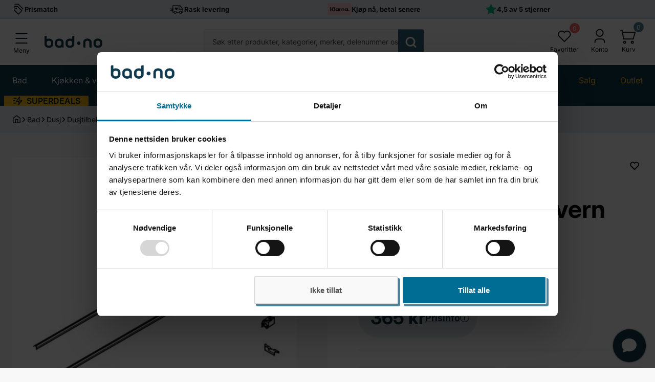

--- FILE ---
content_type: text/css
request_url: https://cdn.shopify.com/extensions/5abc4e12-1587-4174-bc26-cffcf2d628ed/bc-stock-data-9/assets/qdn-inventory.css
body_size: 332
content:
.qdn-inventory__locations {
  display: flex;
  flex-wrap: wrap;
  row-gap: 1.6rem;
  padding: 1.6rem 0;
  border-top: 0.1rem solid var(--qdn-border-top-color, #e9e9e9);
}
.qdn-inventory__location {
  display: flex;
  align-items: center;
  column-gap: 1.8rem;
  padding: 0.8rem 1.6rem;
  width: var(--qdn-location-width-mob, 100%);
  background-color: var(--qdn-bg-color, #fff);
}
.qdn-inventory__location-icon {
  max-width: 4rem;
}
@media screen and (max-width: 959px) {
  .qdn-inventory__location-icon--desk {
    display: none;
  }
}
.qdn-inventory__location-name {
  font-size: 1.6rem;
  line-height: 1.6;
  font-weight: 700;
  color: var(--qdn-text-color, #000);
}
.qdn-inventory__location-delivery,
.qdn-inventory__location-qty {
  font-size: 1.6rem;
  line-height: 1.6;
  font-weight: 400;
  color: var(--qdn-text-color, #000);
}
.qdn-inventory__location-delivery strong,
.qdn-inventory__location-qty strong {
  font-weight: 700;
}
.qdn-inventory__location-qty {
  position: relative;
  padding-left: 2rem;
}
@media screen and (min-width: 960px) {
  .qdn-inventory__locations {
    padding: 3.2rem 0;
    justify-content: space-between;
  }
  .qdn-inventory__location {
    padding: 1.2rem 2.4rem;
    width: var(--qdn-location-width-mob, calc(50% - 0.8rem));
  }
  .qdn-inventory__location-icon--mob {
    display: none;
  }
  .qdn-inventory__location-name {
    display: flex;
    align-items: center;
    column-gap: 1rem;
    margin-bottom: 0.4rem;
  }
  .qdn-inventory__location-qty {
    margin-bottom: 0.4rem;
  }
}
.qdn-inventory__location-qty::before {
  content: "";
  position: absolute;
  top: 50%;
  left: 0;
  transform: translateY(-50%);
  pointer-events: none;
  width: 1.2rem;
  height: 1.2rem;
  border-radius: 50%;
  background-color: var(--color-status, #54c63a);
}
.dark .qdn-inventory__locations {
  --qdn-bg-color: #181818;
  --qdn-text-color: #fff;
}
.dark .qdn-inventory__locations path,
.dark .qdn-inventory__locations svg {
  stroke: #fff !important;
}
.qdn-inventory__location-content,
.qdn-inventory__location-name {
  width: 100%;
}

@keyframes skeleton-animation {
  0% {
    transform: translateX(-100%);
  }
  100% {
    transform: translateX(100%);
  }
}
.pdp .qdn-inventory__animation-header,
.pdp .qdn-inventory__animation-body {
  height: 3rem;
  width: 100%;
  border-radius: 0.4rem;
  overflow: hidden;
  background: #ccc;
  margin: 1rem 0;
}

.pdp .qdn-inventory__animation-header::before,
.pdp .qdn-inventory__animation-body::before {
  content: "";
  display: block;
  height: 100%;
  width: 100%;
  background: linear-gradient(to right, transparent, rgba(255, 255, 255, 0.4392156863), transparent);
  animation: skeleton-animation 800ms ease-out infinite;
}

.pdp .qdn-inventory__animation-header {
  width: auto;
  margin-right: 1rem;
}

@media screen and (min-width: 960px) {
  .pdp .qdn-inventory__animation-header {
    margin-right: 3rem;
  }
}
.pdp .qdn-inventory__animation-body {
  height: 5.2rem;
}


--- FILE ---
content_type: text/css
request_url: https://bad.no/cdn/shop/t/219/assets/component-social-list.css?v=72399339249644539361708952580
body_size: -161
content:
@-webkit-keyframes socials-scroll{0%{-webkit-transform:translateX(0);transform:translate(0)}50%{-webkit-transform:translateX(-100%);transform:translate(-100%)}to{-webkit-transform:translateX(-200%);transform:translate(-200%)}}@keyframes socials-scroll{0%{-webkit-transform:translateX(0);transform:translate(0)}50%{-webkit-transform:translateX(-100%);transform:translate(-100%)}to{-webkit-transform:translateX(-200%);transform:translate(-200%)}}.social-list{display:-webkit-box;display:-webkit-flex;display:flex;-webkit-align-self:center;align-self:center;margin:0 -1.6rem}.social-list--scroll{display:-webkit-box;display:-webkit-flex;display:flex;-webkit-box-orient:horizontal;-webkit-box-direction:normal;-webkit-flex-flow:row;flex-flow:row;width:100%;margin:0;-webkit-animation:120s linear infinite socials-scroll;animation:120s linear infinite socials-scroll}.social-list--no-scroll{display:-webkit-box;display:-webkit-flex;display:flex;-webkit-box-orient:horizontal;-webkit-box-direction:normal;-webkit-flex-flow:row;flex-flow:row;width:100%;margin:0}.social-list__item{padding:0 .6rem}.social-list__item--scroll{padding:0 1.6rem}@media screen and (min-width: 480px){.social-list__item--scroll{padding:0 2rem}}.social-list__link{font-size:12px;font-size:1.2rem;line-height:1.4;display:-webkit-box;display:-webkit-flex;display:flex;-webkit-box-orient:vertical;-webkit-box-direction:normal;-webkit-flex-direction:column;flex-direction:column;row-gap:.5rem;-webkit-box-align:center;-webkit-align-items:center;align-items:center;-webkit-box-pack:center;-webkit-justify-content:center;justify-content:center;padding:1rem}.social-list__link:hover{color:var(--third-color-light, #4d8197)}.social-list__link--scroll{font-size:24px;font-size:2.4rem;line-height:1.4;padding:.8rem;font-family:var(--font-heading-family, "Libre Baskerville", serif);font-weight:var(--font-heading-weight, 700)}@media screen and (min-width: 960px){.social-list__link--scroll{font-size:36px;font-size:3.6rem;padding:1.6rem}}
/*# sourceMappingURL=/cdn/shop/t/219/assets/component-social-list.css.map?v=72399339249644539361708952580 */


--- FILE ---
content_type: text/css
request_url: https://bad.no/cdn/shop/t/219/assets/component-quickview.css?v=25780405343825645451729675020
body_size: -137
content:
.quickview{position:fixed;top:0;left:0;right:0;bottom:0;z-index:999;display:-webkit-box;display:-webkit-flex;display:flex;-webkit-box-pack:center;-webkit-justify-content:center;justify-content:center;-webkit-box-align:center;-webkit-align-items:center;align-items:center;opacity:0;pointer-events:none;-webkit-transition:opacity .4s ease;transition:opacity .4s ease;background-color:rgba(var(--bg-box-dark, #181818),.6)}.quickview.is-open{opacity:1;pointer-events:all}.quickview.is-loading .quickview__modal:before{content:"";position:absolute;top:50%;right:50%;z-index:5;margin-right:-2rem;-webkit-border-radius:50%;border-radius:50%;border:.3rem solid var(--color-neutrals-light, #e9e9e9);border-top-color:var(--bg-box-light, #fff);pointer-events:none;width:4rem;height:4rem;margin-top:-.75rem;-webkit-animation:loading .3s linear infinite;animation:loading .3s linear infinite}.quickview.is-loading .quickview__modal:after{content:"";position:absolute;top:0;right:0;height:100%;width:100%;z-index:4;background-color:var(--color-neutrals-light, #e9e9e9);pointer-events:none}.quickview__modal{position:relative;z-index:-1;width:100%;height:95%;margin:1.6rem;max-width:94.5rem;padding:2rem 0;overflow:hidden;-webkit-border-radius:1.2rem;border-radius:1.2rem;-webkit-box-shadow:rgba(0,0,0,.19) 0 10px 20px,rgba(0,0,0,.23) 0 6px 6px;box-shadow:#00000030 0 10px 20px,#0000003b 0 6px 6px;background-color:var(--bg-box-light, #fff)}@media screen and (min-width: 640px){.quickview__modal{max-height:56rem;padding:4rem 0 3rem}}.quickview__close{position:absolute;top:1.2rem;right:1rem;z-index:2;width:3rem;height:3rem;padding:.5rem;-webkit-border-radius:50%;border-radius:50%;-webkit-box-shadow:rgba(0,0,0,.19) 0 10px 20px,rgba(0,0,0,.23) 0 6px 6px;box-shadow:#00000030 0 10px 20px,#0000003b 0 6px 6px;background-color:var(--bg-box-light, #fff);cursor:pointer}@media screen and (min-width: 960px){.quickview__close{top:1rem;right:2rem}}.quickview__inner{max-height:-webkit-calc(100vh - 7rem);max-height:calc(100vh - 7rem);overflow:hidden auto;padding:0 2rem}@media screen and (min-width: 640px){.quickview__inner{max-height:50rem;padding:0 3rem}}
/*# sourceMappingURL=/cdn/shop/t/219/assets/component-quickview.css.map?v=25780405343825645451729675020 */


--- FILE ---
content_type: text/css
request_url: https://bad.no/cdn/shop/t/219/assets/wishlist-popup.css?v=59983065109793546371759927646
body_size: -387
content:
#wishlist-popup-container{position:fixed;bottom:20px;right:20px;display:flex;flex-direction:column-reverse;gap:16px;z-index:1000}.wishlist-popup{position:relative;width:320px;background:#fff;border-radius:12px;border:1px solid #F0F0F0;box-shadow:0 5px 15px #00000014;padding:16px;animation:slideIn .3s ease-out forwards;opacity:0}.wishlist-popup-icon{width:40px;height:40px;background:#fff;border:1px solid #EAEAEA;box-shadow:0 1px 2px #0000000d;border-radius:8px;display:flex;align-items:center;justify-content:center;margin-bottom:16px}.wishlist-popup-icon svg path{stroke:#333}.popup-body p{margin:0 0 4px;font-weight:500;font-size:16px;color:#1a1a1a}.popup-body a{font-size:16px;font-weight:500;color:#0f6893;text-decoration:none}.popup-body a:hover{text-decoration:underline}.wishlist-popup-close{position:absolute;box-shadow:none;top:12px;right:12px;background:none;border:none;cursor:pointer;padding:4px;line-height:0}.wishlist-popup-close svg{width:20px;height:20px;stroke:#8e8e8e;stroke-width:2.5}@keyframes slideIn{0%{transform:translate(100%);opacity:0}to{transform:translate(0);opacity:1}}@keyframes fadeOut{0%{opacity:1}to{opacity:0;transform:translate(100%)}}
/*# sourceMappingURL=/cdn/shop/t/219/assets/wishlist-popup.css.map?v=59983065109793546371759927646 */


--- FILE ---
content_type: text/javascript
request_url: https://bad.no/cdn/shop/t/219/assets/product-testimonials.js?v=137784624822371627071761833767
body_size: 7563
content:
if(!customElements.get("product-testimonial")){class ProductTestimonial extends HTMLElement{constructor(){super(),this.swiperContainer=this.querySelector(".pdp__testimonials-container"),this.swiperWrapper=this.querySelector(".swiper-wrapper"),this.swiperPagination=this.querySelector(".pdp__testimonials-pagination"),this.nextButton=this.querySelector(".pdp__testimonials-nav-button.next"),this.prevButton=this.querySelector(".pdp__testimonials-nav-button.prev")}connectedCallback(){this.showSkeleton(),setTimeout(()=>{this.renderRandomTestimonials()},200)}showSkeleton(){const skeletonHTML=this.createSkeletonHTML();this.swiperWrapper.innerHTML=skeletonHTML,this.addSkeletonStyles()}createSkeletonHTML(){let skeletons="";for(let i=0;i<3;i++)skeletons+=`
          <div class="swiper-slide pdp__testimonials-item skeleton-item">
            <div class="pdp__testimonials-image pdp__reviewer-avatar skeleton-avatar">
              <div class="skeleton-circle"></div>
            </div>
            <div class="pdp__testimonials-details">
              <div class="pdp__testimonials-header">
                <div class="skeleton-line skeleton-author"></div>
                <div class="skeleton-line skeleton-date"></div>
              </div>
              <div class="pdp__testimonials-text">
                <div class="skeleton-line skeleton-text-line1"></div>
                <div class="skeleton-line skeleton-text-line2"></div>
                <div class="skeleton-line skeleton-text-line3"></div>
              </div>
              <div class="pdp__testimonials-rating">
                <div class="skeleton-stars">
                  <div class="skeleton-line skeleton-star"></div>
                </div>
                <div class="skeleton-line skeleton-source"></div>
              </div>
            </div>
          </div>
        `;return skeletons}addSkeletonStyles(){if(document.querySelector("#testimonial-skeleton-styles"))return;document.head.insertAdjacentHTML("beforeend",`
        <style id="testimonial-skeleton-styles">
          .skeleton-item {
            pointer-events: none;
          }
          
          .skeleton-line {
            background: linear-gradient(90deg, #f0f0f0 25%, #e0e0e0 50%, #f0f0f0 75%);
            background-size: 200% 100%;
            animation: skeleton-loading 1.5s infinite;
            border-radius: 4px;
            height: 12px;
            margin-bottom: 8px;
          }
          
          .skeleton-circle {
            width: 40px;
            height: 40px;
            border-radius: 50%;
            background: linear-gradient(90deg, #f0f0f0 25%, #e0e0e0 50%, #f0f0f0 75%);
            background-size: 200% 100%;
            animation: skeleton-loading 1.5s infinite;
          }
          
          .skeleton-avatar {
            display: flex;
            align-items: center;
            justify-content: center;
          }
          
          .skeleton-author {
            width: 80px;
            height: 14px;
          }
          
          .skeleton-date {
            width: 60px;
            height: 12px;
          }
          
          .skeleton-text-line1 {
            width: 100%;
            height: 12px;
          }
          
          .skeleton-text-line2 {
            width: 85%;
            height: 12px;
          }
          
          .skeleton-text-line3 {
            width: 60%;
            height: 12px;
          }
          
          .skeleton-star {
            width: 100px;
            height: 16px;
            display: inline-block;
            margin-right: 8px;
          }
          
          .skeleton-source {
            width: 20px;
            height: 16px;
            display: inline-block;
          }
          
          .skeleton-stars {
            display: flex;
            align-items: center;
          }
          
          @keyframes skeleton-loading {
            0% {
              background-position: -200% 0;
            }
            100% {
              background-position: 200% 0;
            }
          }
          
        </style>
      `)}renderRandomTestimonials(){const all=Array.isArray(window.testimonialsData)?window.testimonialsData:[];if(all.length===0)return;this.swiperWrapper.innerHTML="",all.sort(()=>.5-Math.random()).slice(0,3).forEach(item=>{const{author,text,rating,source,date}=item,initials=author.split(" ").map(w=>w[0]).join("").substring(0,2).toUpperCase(),fullStartSvg='<svg xmlns="http://www.w3.org/2000/svg" width="16" height="16" fill="currentColor" class="pdp__testimonials-star full" viewBox="0 0 16 16"><path d="M3.612 15.443c-.386.198-.824-.149-.746-.592l.83-4.73L.173 6.765c-.329-.314-.158-.888.283-.95l4.898-.696L7.538.792c.197-.39.73-.39.927 0l2.184 4.327 4.898.696c.441.062.612.636.282.95l-3.522 3.356.83 4.73c.078.443-.36.79-.746.592L8 13.187l-4.389 2.256z"/></svg>',halfStarSvg='<svg xmlns="http://www.w3.org/2000/svg" width="16" height="16" fill="currentColor" class="pdp__testimonials-star half" viewBox="0 0 16 16"><path d="M5.354 5.119 7.538.792A.52.52 0 0 1 8 .5c.183 0 .366.097.465.292l2.184 4.327 4.898.696A.54.54 0 0 1 16 6.32a.55.55 0 0 1-.17.445l-3.523 3.356.83 4.73c.078.443-.36.79-.746.592L8 13.187l-4.389 2.256a.5.5 0 0 1-.146.05c-.342.06-.668-.254-.6-.642l.83-4.73L.173 6.765a.55.55 0 0 1-.172-.403.6.6 0 0 1 .085-.302.51.51 0 0 1 .37-.245zM8 12.027a.5.5 0 0 1 .232.056l3.686 1.894-.694-3.957a.56.56 0 0 1 .162-.505l2.907-2.77-4.052-.576a.53.53 0 0 1-.393-.288L8.001 2.223 8 2.226z"/></svg>',outlineStarSvg='<svg xmlns="http://www.w3.org/2000/svg" width="16" height="16" fill="currentColor" class="pdp__testimonials-star outline" viewBox="0 0 16 16"><path d="M2.866 14.85c-.078.444.36.791.746.593l4.39-2.256 4.389 2.256c.386.198.824-.149.746-.592l-.83-4.73 3.522-3.356c.33-.314.16-.888-.282-.95l-4.898-.696L8.465.792a.513.513 0 0 0-.927 0L5.354 5.12l-4.898.696c-.441.062-.612.636-.283.95l3.523 3.356-.83 4.73zm4.905-2.767-3.686 1.894.694-3.957a.56.56 0 0 0-.163-.505L1.71 6.745l4.052-.576a.53.53 0 0 0 .393-.288L8 2.223l1.847 3.658a.53.53 0 0 0 .393.288l4.052.575-2.906 2.77a.56.56 0 0 0-.163.506l.694 3.957-3.686-1.894a.5.5 0 0 0-.461 0z"/></svg>';let stars="";for(let i=1;i<=5;i++)stars+=`<span class="star">
            ${i<=Math.floor(rating)?fullStartSvg:i-rating<=.5?halfStarSvg:outlineStarSvg}
          </span>`;const sourceIcon=source==="google"?'<img src="https://cdn.shopify.com/s/files/1/0562/4260/2183/files/Google_Review.png?v=1741117265" width="16" height="16">':source==="stamped"?`<svg xmlns="http://www.w3.org/2000/svg" width="64" height="16" viewBox="0 0 358 95" fill="none">
                              <path d="M160.463 31.1964L166.272 28.3449C166.52 28.223 166.81 28.4037 166.81 28.6802V35.1994H173.157V41.8634H166.81V53.922C166.81 55.1913 167.17 56.2068 167.889 56.9684C168.651 57.6876 169.666 58.0473 170.935 58.0473C171.599 58.0473 172.229 58.0354 172.839 57.73V64.0766C172.543 64.2035 172.205 64.3093 171.824 64.3939C171.105 64.6055 170.28 64.7113 169.349 64.7113C167.91 64.7113 166.577 64.4785 165.35 64.0131C164.166 63.5054 163.129 62.7861 162.241 61.8553C161.394 60.9244 160.717 59.8244 160.21 58.555C159.744 57.2857 159.511 55.8471 159.511 54.2393V41.8634H155.069V35.8341H160.463V31.1964Z" fill="#171838"/>
                              <path d="M189.655 64.7113C187.836 64.7113 186.101 64.3516 184.451 63.6323C182.801 62.8707 181.341 61.8341 180.072 60.5225C178.845 59.1685 177.851 57.5819 177.089 55.7625C176.37 53.9431 176.01 51.9545 176.01 49.7967C176.01 47.6388 176.37 45.6502 177.089 43.8309C177.851 42.0115 178.845 40.446 180.072 39.1344C181.341 37.7804 182.801 36.7438 184.451 36.0245C186.101 35.2629 187.836 34.8821 189.655 34.8821C190.925 34.8821 192.067 35.0514 193.083 35.3898C194.098 35.7283 194.965 36.088 195.685 36.4688C196.489 36.9342 197.229 37.4631 197.906 38.0554V35.1994H204.57V64.3939H197.906V61.5379C197.229 62.1303 196.489 62.6592 195.685 63.1246C194.965 63.5477 194.098 63.9285 193.083 64.267C192.067 64.5632 190.925 64.7113 189.655 64.7113ZM197.906 49.7967C197.906 47.385 197.208 45.4598 195.812 44.0213C194.415 42.5827 192.681 41.8634 190.607 41.8634C188.534 41.8634 186.799 42.5827 185.403 44.0213C184.007 45.4598 183.309 47.385 183.309 49.7967C183.309 52.2084 184.007 54.1335 185.403 55.5721C186.799 57.0107 188.534 57.73 190.607 57.73C192.681 57.73 194.415 57.0107 195.812 55.5721C197.208 54.1335 197.906 52.2084 197.906 49.7967Z" fill="#171838"/>
                              <path d="M224.254 34.8821C225.735 34.8821 227.005 35.0937 228.062 35.5168C229.12 35.8976 229.988 36.3207 230.665 36.7861C231.426 37.3361 232.04 37.9708 232.505 38.6901C233.182 37.9708 233.965 37.3361 234.853 36.7861C235.615 36.3207 236.525 35.8976 237.582 35.5168C238.64 35.0937 239.804 34.8821 241.073 34.8821C244.246 34.8821 246.785 35.8976 248.689 37.9285C250.593 39.9594 251.545 42.9635 251.545 46.9407V64.3939H244.246V47.5754C244.246 45.7983 243.76 44.4021 242.787 43.3866C241.856 42.3711 240.756 41.8634 239.486 41.8634C238.217 41.8634 237.096 42.3711 236.123 43.3866C235.192 44.4021 234.726 45.7983 234.726 47.5754V64.3939H227.428V47.5754C227.428 45.7983 226.941 44.4021 225.968 43.3866C225.037 42.3711 223.937 41.8634 222.668 41.8634C221.398 41.8634 220.277 42.3711 219.304 43.3866C218.373 44.4021 217.908 45.7983 217.908 47.5754V64.3939H210.609V35.1994H217.273V38.0554C217.866 37.4631 218.521 36.9342 219.241 36.4688C219.833 36.088 220.552 35.7283 221.398 35.3898C222.245 35.0514 223.197 34.8821 224.254 34.8821Z" fill="#171838"/>
                              <path d="M272.172 34.8821C273.991 34.8821 275.726 35.2629 277.376 36.0245C279.026 36.7438 280.464 37.7804 281.691 39.1344C282.961 40.446 283.955 42.0115 284.674 43.8309C285.436 45.6502 285.817 47.6388 285.817 49.7967C285.817 51.9545 285.436 53.9431 284.674 55.7625C283.955 57.5819 282.961 59.1685 281.691 60.5225C280.464 61.8341 279.026 62.8707 277.376 63.6323C275.726 64.3516 273.991 64.7113 272.172 64.7113C270.945 64.7113 269.866 64.5632 268.935 64.267C268.046 63.9708 267.263 63.6535 266.586 63.315C265.825 62.8919 265.148 62.4053 264.556 61.8553V71.1944L257.803 74.6992C257.554 74.8282 257.257 74.6478 257.257 74.3676V35.1994H263.921V38.0554C264.556 37.4631 265.296 36.9342 266.142 36.4688C266.861 36.088 267.729 35.7283 268.744 35.3898C269.76 35.0514 270.902 34.8821 272.172 34.8821ZM263.921 49.7967C263.921 52.2084 264.619 54.1335 266.015 55.5721C267.412 57.0107 269.146 57.73 271.22 57.73C273.293 57.73 275.027 57.0107 276.424 55.5721C277.82 54.1335 278.518 52.2084 278.518 49.7967C278.518 47.385 277.82 45.4598 276.424 44.0213C275.027 42.5827 273.293 41.8634 271.22 41.8634C269.146 41.8634 267.412 42.5827 266.015 44.0213C264.619 45.4598 263.921 47.385 263.921 49.7967Z" fill="#171838"/>
                              <path d="M316.29 55.5086C315.91 56.6087 315.317 57.7088 314.513 58.8089C313.752 59.909 312.8 60.9033 311.657 61.7918C310.557 62.638 309.288 63.3362 307.849 63.8862C306.453 64.4362 304.93 64.7113 303.28 64.7113C301.291 64.7113 299.408 64.3305 297.631 63.5689C295.897 62.765 294.352 61.686 292.998 60.3321C291.687 58.9781 290.629 57.4126 289.825 55.6356C289.063 53.8162 288.683 51.8699 288.683 49.7967C288.683 47.7235 289.063 45.7983 289.825 44.0213C290.629 42.2019 291.687 40.6152 292.998 39.2613C294.352 37.9073 295.897 36.8496 297.631 36.088C299.408 35.2841 301.291 34.8821 303.28 34.8821C305.184 34.8821 306.982 35.2418 308.675 35.961C310.367 36.6803 311.848 37.6958 313.117 39.0074C314.387 40.3191 315.381 41.9057 316.1 43.7674C316.862 45.5868 317.243 47.5965 317.243 49.7967C317.243 50.1352 317.221 50.4737 317.179 50.8121C317.137 51.1083 317.094 51.4045 317.052 51.7007C317.01 52.0392 316.967 52.3565 316.925 52.6527H296.616C296.954 54.0912 297.674 55.2971 298.774 56.2702C299.874 57.2434 301.376 57.73 303.28 57.73C304.253 57.73 305.057 57.6242 305.692 57.4126C306.369 57.2011 306.94 56.9472 307.405 56.651C307.913 56.3125 308.336 55.9318 308.675 55.5086H316.29ZM303.28 41.8634C301.376 41.8634 299.81 42.4134 298.583 43.5135C297.399 44.6136 296.637 45.9676 296.299 47.5754H310.261C309.923 45.9676 309.14 44.6136 307.913 43.5135C306.728 42.4134 305.184 41.8634 303.28 41.8634Z" fill="#171838"/>
                              <path d="M333.729 64.7113C331.909 64.7113 330.175 64.3516 328.525 63.6323C326.874 62.8707 325.415 61.8341 324.145 60.5225C322.918 59.1685 321.924 57.5819 321.163 55.7625C320.443 53.9431 320.084 51.9545 320.084 49.7967C320.084 47.6388 320.443 45.6502 321.163 43.8309C321.924 42.0115 322.918 40.446 324.145 39.1344C325.415 37.7804 326.874 36.7438 328.525 36.0245C330.175 35.2629 331.909 34.8821 333.729 34.8821C334.914 34.8821 335.971 35.0514 336.902 35.3898C337.833 35.686 338.637 36.0034 339.314 36.3418C340.075 36.7649 340.752 37.2304 341.345 37.7381V27.7059L348.096 24.1582C348.345 24.0275 348.643 24.2079 348.643 24.4889V64.3939H341.979V61.5379C341.303 62.1303 340.562 62.6592 339.758 63.1246C339.039 63.5477 338.171 63.9285 337.156 64.267C336.141 64.5632 334.998 64.7113 333.729 64.7113ZM341.979 49.7967C341.979 47.385 341.281 45.4598 339.885 44.0213C338.489 42.5827 336.754 41.8634 334.681 41.8634C332.608 41.8634 330.873 42.5827 329.477 44.0213C328.08 45.4598 327.382 47.385 327.382 49.7967C327.382 52.2084 328.08 54.1335 329.477 55.5721C330.873 57.0107 332.608 57.73 334.681 57.73C336.754 57.73 338.489 57.0107 339.885 55.5721C341.281 54.1335 341.979 52.2084 341.979 49.7967Z" fill="#171838"/>
                              <path d="M124.245 35.5348C124.245 34.0173 124.561 32.5631 125.194 31.1721C125.868 29.7811 126.796 28.5797 127.976 27.5681C129.198 26.5143 130.652 25.6712 132.339 25.039C134.067 24.4067 136.006 24.0905 138.156 24.0905C140.137 24.0905 141.928 24.4067 143.53 25.039C145.174 25.6712 146.586 26.5564 147.766 27.6945C148.946 28.8326 149.853 30.1815 150.485 31.7411C151.117 33.2586 151.433 34.9236 151.433 36.7361H144.162C144.162 34.9658 143.635 33.5747 142.581 32.5631C141.528 31.5514 140.052 31.0456 138.156 31.0456C136.259 31.0456 134.783 31.5093 133.73 32.4366C132.676 33.364 132.149 34.3756 132.149 35.4716C132.149 36.6518 132.655 37.5581 133.666 38.1904C134.678 38.8227 135.943 39.3917 137.46 39.8975C138.977 40.4034 140.621 40.9303 142.392 41.4782C144.204 42.0262 145.869 42.7639 147.387 43.6912C148.904 44.6186 150.169 45.841 151.18 47.3584C152.192 48.8338 152.698 50.7728 152.698 53.1754C152.698 54.6086 152.34 55.9996 151.623 57.3485C150.949 58.6973 149.979 59.9197 148.715 61.0157C147.45 62.0695 145.911 62.9336 144.099 63.608C142.329 64.2403 140.347 64.5565 138.156 64.5565C135.921 64.5565 133.919 64.2403 132.149 63.608C130.421 62.9758 128.945 62.0906 127.723 60.9525C126.5 59.7722 125.552 58.4023 124.878 56.8426C124.245 55.2409 123.929 53.4916 123.929 51.5947H131.517C131.517 53.3651 132.107 54.8193 133.287 55.9575C134.467 57.0534 136.09 57.6014 138.156 57.6014C140.39 57.6014 142.055 57.1377 143.151 56.2104C144.246 55.2409 144.794 54.1238 144.794 52.8593C144.794 51.6369 144.289 50.6885 143.277 50.014C142.265 49.3396 141.001 48.7495 139.483 48.2436C137.966 47.6957 136.301 47.1688 134.488 46.6629C132.718 46.1571 131.074 45.4616 129.556 44.5764C128.039 43.6912 126.774 42.5531 125.763 41.1621C124.751 39.7289 124.245 37.8532 124.245 35.5348Z" fill="#171838"/>
                              <path d="M353.726 61.3309V61.9749H352.803V64.3557H352.13V61.9749H351.213V61.3309H353.726Z" fill="#171838"/>
                              <path d="M357.493 61.3309V64.3557H356.824V62.5312L355.863 64.1169H355.785L354.824 62.536V64.3557H354.15V61.3309H354.843L355.824 62.9459L356.8 61.3309H357.493Z" fill="#171838"/>
                              <path fill-rule="evenodd" clip-rule="evenodd" d="M28.6683 34.116L39.508 0.754846L49.4847 0.75492L38.645 34.116L28.6683 34.116Z" fill="#FF672E"/>
                              <path fill-rule="evenodd" clip-rule="evenodd" d="M28.8831 64.2232L0.504432 43.6049L3.58747 34.1165L31.9661 54.7348L28.8831 64.2232Z" fill="#FFD600"/>
                              <path fill-rule="evenodd" clip-rule="evenodd" d="M57.4931 73.2917L29.1144 93.91L21.0431 88.0458L49.4218 67.4275L57.4931 73.2917Z" fill="#FFB800"/>
                              <path fill-rule="evenodd" clip-rule="evenodd" d="M75.0096 48.8178L85.8493 82.179L77.778 88.043L66.9383 54.6819L75.0096 48.8178Z" fill="#FFAA05"/>
                              <path fill-rule="evenodd" clip-rule="evenodd" d="M57.2194 24.6273L92.2974 24.6273L95.3803 34.1158L60.3023 34.1158L57.2194 24.6273Z" fill="#FF883B"/>
                            </svg>`:`<svg xmlns="http://www.w3.org/2000/svg" width="64" height="16" viewBox="0 0 120 30" fill="none"><g clip-path="url(#clip0_7123_57273)">
              <path d="M31.536 10.6895H43.6864V12.9664H38.9089V25.7661H36.2817V12.9664H31.5254V10.6895H31.536ZM43.1673 14.8496H45.4131V16.9563H45.4555C45.5296 16.6584 45.6673 16.3711 45.8686 16.0945C46.0699 15.8178 46.3135 15.5519 46.5995 15.3284C46.8856 15.0943 47.2034 14.9135 47.5529 14.7645C47.9025 14.6262 48.2627 14.5517 48.6228 14.5517C48.8983 14.5517 49.0995 14.5624 49.2055 14.573C49.3114 14.5836 49.4173 14.6049 49.5339 14.6155V16.935C49.3644 16.9031 49.1949 16.8818 49.0148 16.8606C48.8347 16.8393 48.6652 16.8286 48.4957 16.8286C48.0932 16.8286 47.7118 16.9138 47.3517 17.0733C46.9915 17.2329 46.6843 17.4777 46.4195 17.7862C46.1546 18.1054 45.9428 18.4884 45.7839 18.9566C45.625 19.4248 45.5508 19.9567 45.5508 20.5632V25.7554H43.1567V14.8496H43.1673ZM60.5402 25.7661H58.1885V24.2446H58.1462C57.8495 24.7979 57.4152 25.2341 56.8326 25.5639C56.25 25.8938 55.6567 26.064 55.0529 26.064C53.6228 26.064 52.5847 25.7129 51.9491 25C51.3135 24.2872 50.9957 23.2125 50.9957 21.7762V14.8496H53.3898V21.5421C53.3898 22.4997 53.5699 23.1806 53.9406 23.5743C54.3008 23.968 54.8199 24.1701 55.4767 24.1701C55.9851 24.1701 56.3983 24.0956 56.7373 23.936C57.0762 23.7764 57.3517 23.5743 57.5529 23.3083C57.7648 23.0529 57.9131 22.7337 58.0084 22.372C58.1038 22.0102 58.1462 21.6166 58.1462 21.191V14.8603H60.5402V25.7661ZM64.6186 22.2656C64.6928 22.9678 64.9576 23.4572 65.4131 23.7445C65.8792 24.0212 66.4301 24.1701 67.0762 24.1701C67.2987 24.1701 67.5529 24.1488 67.839 24.1169C68.125 24.085 68.4004 24.0105 68.644 23.9148C68.8983 23.819 69.0995 23.67 69.269 23.4785C69.4279 23.287 69.5021 23.0423 69.4915 22.7337C69.4809 22.4252 69.3644 22.1698 69.1525 21.9783C68.9406 21.7762 68.6758 21.6272 68.3474 21.4995C68.019 21.3825 67.6483 21.2761 67.2245 21.191C66.8008 21.1058 66.3771 21.0101 65.9428 20.9143C65.4978 20.8186 65.0635 20.6909 64.6504 20.5526C64.2373 20.4143 63.8665 20.2227 63.5381 19.978C63.2097 19.7439 62.9449 19.4354 62.7542 19.063C62.5529 18.6906 62.4576 18.2331 62.4576 17.6798C62.4576 17.084 62.6059 16.5946 62.8919 16.1902C63.1779 15.7859 63.5487 15.4667 63.983 15.222C64.4279 14.9773 64.9152 14.8071 65.4555 14.7007C65.9957 14.6049 66.5148 14.5517 67.0021 14.5517C67.5635 14.5517 68.1038 14.6155 68.6123 14.7326C69.1207 14.8496 69.5868 15.0411 70 15.3178C70.4131 15.5838 70.7521 15.9349 71.0275 16.3605C71.3029 16.7861 71.4724 17.3074 71.5466 17.9139H69.0466C68.93 17.3393 68.6758 16.9457 68.2627 16.7542C67.8495 16.552 67.3728 16.4562 66.8432 16.4562C66.6737 16.4562 66.4724 16.4669 66.2394 16.4988C66.0063 16.5307 65.7945 16.5839 65.5826 16.6584C65.3813 16.7329 65.2118 16.8499 65.0635 16.9989C64.9258 17.1478 64.8517 17.3393 64.8517 17.5841C64.8517 17.882 64.9576 18.1161 65.1589 18.2969C65.3601 18.4778 65.625 18.6268 65.9534 18.7544C66.2817 18.8715 66.6525 18.9779 67.0762 19.063C67.5 19.1481 67.9343 19.2439 68.3792 19.3396C68.8135 19.4354 69.2373 19.5631 69.661 19.7014C70.0847 19.8397 70.4555 20.0312 70.7839 20.2759C71.1123 20.5207 71.3771 20.8186 71.5784 21.1803C71.7796 21.5421 71.8856 21.9996 71.8856 22.5316C71.8856 23.1806 71.7373 23.7232 71.4406 24.1808C71.144 24.6276 70.7627 25 70.2966 25.2767C69.8305 25.5533 69.3008 25.7661 68.7288 25.8938C68.1567 26.0214 67.5847 26.0853 67.0233 26.0853C66.3347 26.0853 65.6991 26.0108 65.1165 25.8512C64.5339 25.6916 64.0254 25.4575 63.6017 25.149C63.1779 24.8298 62.839 24.4361 62.5953 23.968C62.3517 23.4998 62.2245 22.9359 62.2034 22.2869H64.6186V22.2656ZM72.5212 14.8496H74.3326V11.5726H76.7267V14.8496H78.8877V16.6478H76.7267V22.4784C76.7267 22.7337 76.7373 22.9465 76.7584 23.1381C76.7796 23.3189 76.8326 23.4785 76.9067 23.6062C76.9809 23.7339 77.0974 23.8296 77.2563 23.8935C77.4152 23.9573 77.6165 23.9892 77.8919 23.9892C78.0614 23.9892 78.2309 23.9892 78.4004 23.9786C78.5699 23.968 78.7394 23.9467 78.9089 23.9041V25.7661C78.644 25.798 78.3792 25.8193 78.1356 25.8512C77.8813 25.8831 77.6271 25.8938 77.3623 25.8938C76.7267 25.8938 76.2182 25.8299 75.8368 25.7129C75.4555 25.5959 75.1483 25.415 74.9364 25.1809C74.714 24.9468 74.5762 24.6595 74.4915 24.3084C74.4173 23.9573 74.3644 23.553 74.3538 23.1061V16.669H72.5423V14.8496H72.5212ZM80.5826 14.8496H82.8495V16.3286H82.8919C83.2309 15.6902 83.697 15.2433 84.3008 14.9667C84.9046 14.69 85.5508 14.5517 86.2606 14.5517C87.1186 14.5517 87.8601 14.7007 88.4957 15.0092C89.1313 15.3071 89.661 15.7221 90.0847 16.2541C90.5084 16.7861 90.8156 17.4032 91.0275 18.1054C91.2394 18.8076 91.3453 19.5631 91.3453 20.3611C91.3453 21.0952 91.25 21.8081 91.0593 22.489C90.8686 23.1806 90.5826 23.7871 90.2012 24.3191C89.8199 24.8511 89.3326 25.266 88.7394 25.5852C88.1462 25.9044 87.4576 26.064 86.6525 26.064C86.3029 26.064 85.9534 26.0321 85.6038 25.9682C85.2542 25.9044 84.9152 25.798 84.5974 25.6597C84.2796 25.5214 83.9724 25.3405 83.7076 25.1171C83.4322 24.8936 83.2097 24.6383 83.019 24.351H82.9767V29.7986H80.5826V14.8496ZM88.9512 20.3185C88.9512 19.8291 88.8877 19.3503 88.7606 18.8821C88.6334 18.414 88.4428 18.0097 88.1885 17.6479C87.9343 17.2861 87.6165 16.9989 87.2457 16.7861C86.8644 16.5733 86.43 16.4562 85.9428 16.4562C84.9364 16.4562 84.1737 16.8074 83.6652 17.5096C83.1567 18.2118 82.9025 19.1481 82.9025 20.3185C82.9025 20.8718 82.9661 21.3825 83.1038 21.8506C83.2415 22.3188 83.4322 22.7231 83.7076 23.0636C83.9724 23.404 84.2902 23.67 84.661 23.8616C85.0317 24.0637 85.4661 24.1595 85.9534 24.1595C86.5042 24.1595 86.9597 24.0424 87.3411 23.819C87.7224 23.5956 88.0296 23.2976 88.2733 22.9465C88.5169 22.5848 88.697 22.1805 88.8029 21.723C88.8983 21.2654 88.9512 20.7973 88.9512 20.3185ZM93.1779 10.6895H95.572V12.9664H93.1779V10.6895ZM93.1779 14.8496H95.572V25.7661H93.1779V14.8496ZM97.7118 10.6895H100.106V25.7661H97.7118V10.6895ZM107.447 26.064C106.578 26.064 105.805 25.915 105.127 25.6278C104.449 25.3405 103.877 24.9362 103.4 24.4361C102.934 23.9254 102.574 23.3189 102.33 22.6167C102.087 21.9145 101.96 21.1378 101.96 20.2972C101.96 19.4673 102.087 18.7012 102.33 17.999C102.574 17.2968 102.934 16.6903 103.4 16.1796C103.866 15.6689 104.449 15.2752 105.127 14.9879C105.805 14.7007 106.578 14.5517 107.447 14.5517C108.316 14.5517 109.089 14.7007 109.767 14.9879C110.445 15.2752 111.017 15.6795 111.494 16.1796C111.96 16.6903 112.32 17.2968 112.564 17.999C112.807 18.7012 112.934 19.4673 112.934 20.2972C112.934 21.1378 112.807 21.9145 112.564 22.6167C112.32 23.3189 111.96 23.9254 111.494 24.4361C111.028 24.9468 110.445 25.3405 109.767 25.6278C109.089 25.915 108.316 26.064 107.447 26.064ZM107.447 24.1595C107.977 24.1595 108.443 24.0424 108.835 23.819C109.227 23.5956 109.544 23.2976 109.799 22.9359C110.053 22.5741 110.233 22.1592 110.36 21.7017C110.477 21.2442 110.54 20.776 110.54 20.2972C110.54 19.8291 110.477 19.3716 110.36 18.9034C110.244 18.4352 110.053 18.0309 109.799 17.6692C109.544 17.3074 109.227 17.0201 108.835 16.7967C108.443 16.5733 107.977 16.4562 107.447 16.4562C106.917 16.4562 106.451 16.5733 106.059 16.7967C105.667 17.0201 105.35 17.3181 105.095 17.6692C104.841 18.0309 104.661 18.4352 104.534 18.9034C104.417 19.3716 104.354 19.8291 104.354 20.2972C104.354 20.776 104.417 21.2442 104.534 21.7017C104.65 22.1592 104.841 22.5741 105.095 22.9359C105.35 23.2976 105.667 23.5956 106.059 23.819C106.451 24.0531 106.917 24.1595 107.447 24.1595ZM113.633 14.8496H115.445V11.5726H117.839V14.8496H120V16.6478H117.839V22.4784C117.839 22.7337 117.85 22.9465 117.871 23.1381C117.892 23.3189 117.945 23.4785 118.019 23.6062C118.093 23.7339 118.21 23.8296 118.369 23.8935C118.528 23.9573 118.729 23.9892 119.004 23.9892C119.174 23.9892 119.343 23.9892 119.513 23.9786C119.682 23.968 119.852 23.9467 120.021 23.9041V25.7661C119.756 25.798 119.491 25.8193 119.248 25.8512C118.994 25.8831 118.739 25.8938 118.475 25.8938C117.839 25.8938 117.33 25.8299 116.949 25.7129C116.568 25.5959 116.261 25.415 116.049 25.1809C115.826 24.9468 115.689 24.6595 115.604 24.3084C115.53 23.9573 115.477 23.553 115.466 23.1061V16.669H113.655V14.8496H113.633Z" fill="#191919"/>
              <path d="M28.7394 10.6901H17.7648L14.375 0.199219L10.9746 10.6901L0 10.6794L8.88771 17.1697L5.48729 27.65L14.375 21.1703L23.2521 27.65L19.8623 17.1697L28.7394 10.6901Z" fill="#00B67A"/>
              <path d="M20.625 19.5426L19.8623 17.1699L14.375 21.1705L20.625 19.5426Z" fill="#005128"/>
              </g>
              <defs>
              <clipPath id="clip0_7123_57273">
              <rect width="120" height="29.6" fill="white" transform="translate(0 0.199219)"/>
              </clipPath>
              </defs>
            </svg>`,html=`
          <div class="swiper-slide pdp__testimonials-item">
            <div class="pdp__testimonials-image pdp__reviewer-avatar">
              <span class="initials">${initials}</span>
            </div>
            <div class="pdp__testimonials-details">
              <div class="pdp__testimonials-header">
                <div class="pdp__testimonials-author">${author}</div>
                <div class="pdp__testimonials-date">${date&&date.trim()!=="No Date"?date.trim():""}</div>
              </div>
              <div class="pdp__testimonials-text">${text}</div>
              <div class="pdp__testimonials-rating ${source}">
              <div class="pdp__testimonials-stars">
                ${rating>0?stars:""}
              </div>
                <span class="pdp__testimonials-source">${sourceIcon}</span>
              </div>
            </div>
          </div>
        `;this.swiperWrapper.insertAdjacentHTML("beforeend",html)}),requirejs(["swiper"],Swiper=>{const pagination_type=this.swiperPagination.dataset.paginationType;this.swiper=new Swiper(this.swiperContainer,{slidesPerView:1,loop:!1,pagination:{el:this.swiperPagination,type:pagination_type,clickable:!0},navigation:{nextEl:this.nextButton,prevEl:this.prevButton}})})}showLoadingState(){this.showSkeleton()}hideLoadingState(){const skeletonStyles=document.querySelector("#testimonial-skeleton-styles");skeletonStyles&&skeletonStyles.remove()}}customElements.define("product-testimonial",ProductTestimonial)}
//# sourceMappingURL=/cdn/shop/t/219/assets/product-testimonials.js.map?v=137784624822371627071761833767


--- FILE ---
content_type: text/javascript
request_url: https://bad.no/cdn/shop/t/219/assets/product-video.js?v=127797624353426008791744186172
body_size: 431
content:
if(!customElements.get("product-video")){class ProductVideo extends HTMLElement{constructor(){super(),this.videoButtons=document.querySelectorAll(".js-video-opener"),this.videoTitle=this.querySelector(".pdp__video-title"),this.paginationNumber=this.querySelector(".pdp__video-current"),this.nextButton=this.querySelector(".pdp__video-navigation-button.next"),this.prevButton=this.querySelector(".pdp__video-navigation-button.prev"),this.closeButton=this.querySelector(".pdp__video-close"),this.closeOverlay=this.querySelector(".pdp__video-close-overlay"),this.volumeButton=this.querySelector(".video-volume-buttons"),this.slides=this.querySelectorAll(".pdp__video-item"),this.lastClickedId=null,this.activeIndex=0,this.isMuted=!1}connectedCallback(){this.videoButtons.forEach(button=>{button.addEventListener("click",()=>{this.slides.forEach((slide,index)=>{slide.getAttribute("data-video-id")==button.getAttribute("data-video-id")?(slide.classList.add("active"),this.videoTitle.textContent=slide.getAttribute("data-alt"),this.paginationNumber.textContent=index+1,this.activeIndex=index):slide.classList.remove("active")}),this.classList.add("active")})}),this.nextButton.addEventListener("click",()=>{this.pauseActiveVideo(),this.nextVideo()}),this.prevButton.addEventListener("click",()=>{this.pauseActiveVideo(),this.prevVideo()}),this.closeButton.addEventListener("click",event=>{this.pauseActiveVideo(),this.closeVideo(event)}),this.closeOverlay.addEventListener("click",event=>{this.pauseActiveVideo(),this.closeVideo(event)}),this.volumeButton.addEventListener("click",()=>{this.toggleVolume()}),document.addEventListener("keydown",event=>{this.classList.contains("active")&&((event.key==="ArrowDown"||event.key==="ArrowUp")&&event.preventDefault(),event.key==="Escape"&&(this.pauseActiveVideo(),this.closeVideo(event)),event.key==="ArrowDown"&&(this.pauseActiveVideo(),this.nextVideo()),event.key==="ArrowUp"&&(this.pauseActiveVideo(),this.prevVideo()))})}nextVideo(){const prevIndex=this.activeIndex;this.activeIndex<this.slides.length-1?this.activeIndex++:this.activeIndex=0,this.changeVideo(this.activeIndex,prevIndex)}prevVideo(){const prevIndex=this.activeIndex;this.activeIndex>0?this.activeIndex--:this.activeIndex=this.slides.length-1,this.changeVideo(this.activeIndex,prevIndex)}changeVideo(index,prevIndex){this.slides[prevIndex]?.classList.remove("active"),this.slides[index]?.classList.add("active"),this.videoTitle.textContent=this.slides[index]?.getAttribute("data-alt"),this.paginationNumber.textContent=index+1}pauseActiveVideo(){const activeSlide=this.slides[this.activeIndex];if(activeSlide&&activeSlide.classList.contains("pdp__video-item")){const iframe=activeSlide.querySelector("iframe"),video=activeSlide.querySelector("video");if(iframe)if(iframe.src.includes("youtube.com")){const currentSrc=iframe.src;iframe.src=currentSrc}else iframe.src.includes("vimeo.com")&&iframe.contentWindow.postMessage('{"method":"pause"}',"*");video&&video.pause()}}closeVideo(event){event.preventDefault(),this.classList.remove("active"),this.slides.forEach(slide=>{slide.classList.remove("active")}),this.activeIndex=0}toggleVolume(){var tag=document.createElement("script");tag.src="//www.youtube.com/iframe_api";var firstScriptTag=document.getElementsByTagName("script")[0];firstScriptTag.parentNode.insertBefore(tag,firstScriptTag),document.querySelectorAll('iframe[src*="youtube.com"], iframe[src*="vimeo.com"]').forEach(iframe=>{if(iframe.src.includes("youtube.com"))if(typeof YT<"u"&&YT.Player){const player=new YT.Player(iframe,{events:{onReady:event=>{this.isMuted?event.target.mute():event.target.unMute()}}})}else console.log("YT API not loaded yet.");else iframe.src.includes("vimeo.com")&&iframe.contentWindow.postMessage(JSON.stringify({method:"setVolume",value:this.isMuted?1:0}),"*")}),this.isMuted=!this.isMuted,this.volumeButton&&this.volumeButton.classList.toggle("muted",this.isMuted)}}customElements.define("product-video",ProductVideo)}
//# sourceMappingURL=/cdn/shop/t/219/assets/product-video.js.map?v=127797624353426008791744186172
